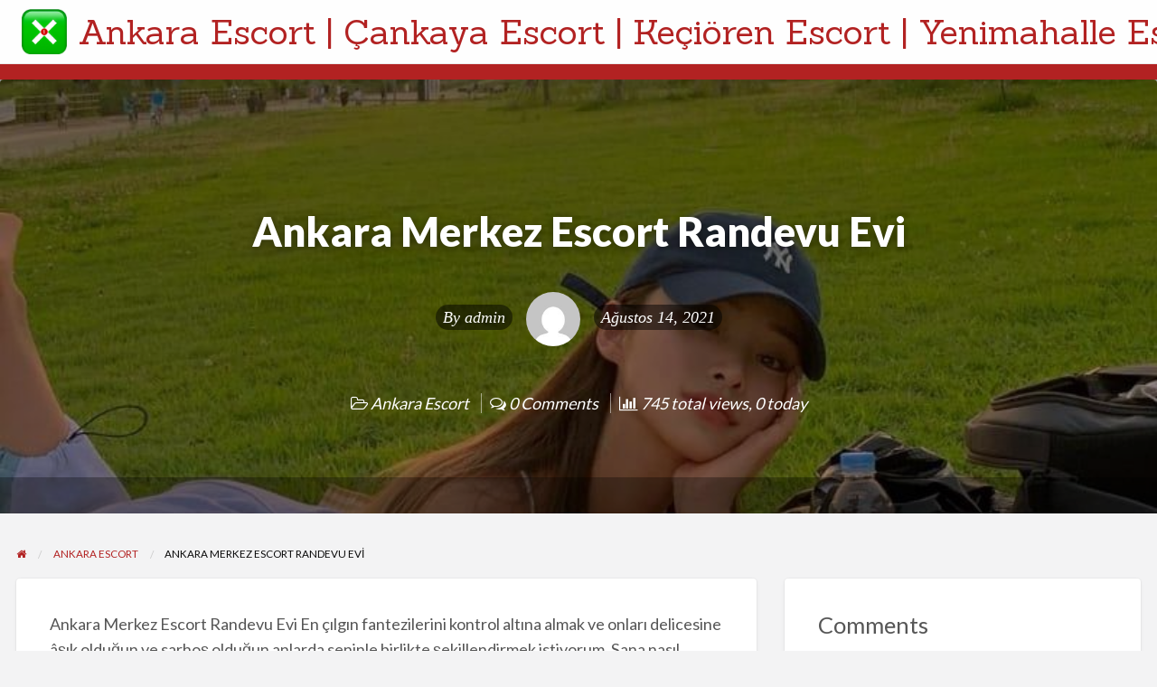

--- FILE ---
content_type: text/html; charset=UTF-8
request_url: http://www.ankarabayani.com/ankara-merkez-escort-randevu-evi/
body_size: 12903
content:
<!DOCTYPE html>
<html lang="tr" class="no-js">
	<head>
		<meta charset="UTF-8">
		<meta name="viewport" content="width=device-width, initial-scale=1">

		<link rel="profile" href="http://gmpg.org/xfn/11">
		<title>Ankara Merkez Escort Randevu Evi - Escort | Eskort Bayan | Mutluson</title>

		<meta name='robots' content='index, follow, max-image-preview:large, max-snippet:-1, max-video-preview:-1' />
<meta name="generator" content="Bu sitenin AMP ve CDN (İç Link) kurulumu NGY tarafından yapılmıştır."/>
	<!-- This site is optimized with the Yoast SEO Premium plugin v22.1 (Yoast SEO v23.4) - https://yoast.com/wordpress/plugins/seo/ -->
	<meta name="description" content="Ankara Merkez Escort Randevu Evi zevki doruklarına kadar hissedeceğiniz birbirinden güzel. Ankara Meydan Escort bayan evlerini ziyaret et." />
	<link rel="canonical" href="http://www.ankarabayani.com/ankara-merkez-escort-randevu-evi/" />
	<meta property="og:locale" content="tr_TR" />
	<meta property="og:type" content="article" />
	<meta property="og:title" content="Ankara Merkez Escort Randevu Evi" />
	<meta property="og:description" content="Ankara Merkez Escort Randevu Evi zevki doruklarına kadar hissedeceğiniz birbirinden güzel. Ankara Meydan Escort bayan evlerini ziyaret et." />
	<meta property="og:url" content="http://www.ankarabayani.com/ankara-merkez-escort-randevu-evi/" />
	<meta property="og:site_name" content="Ankara Escort | Çankaya Escort | Keçiören Escort | Yenimahalle Escort Mamak" />
	<meta property="article:published_time" content="2021-08-14T07:41:06+00:00" />
	<meta property="article:modified_time" content="2024-09-19T18:36:34+00:00" />
	<meta property="og:image" content="http://www.ankarabayani.com/wp-content/uploads/2021/08/Ankara-Merkez-Escort-Randevu-Evi.jpg" />
	<meta property="og:image:width" content="800" />
	<meta property="og:image:height" content="1000" />
	<meta property="og:image:type" content="image/jpeg" />
	<meta name="author" content="admin" />
	<meta name="twitter:card" content="summary_large_image" />
	<meta name="twitter:label1" content="Yazan:" />
	<meta name="twitter:data1" content="admin" />
	<meta name="twitter:label2" content="Tahmini okuma süresi" />
	<meta name="twitter:data2" content="3 dakika" />
	<!-- / Yoast SEO Premium plugin. -->


<link rel="amphtml" href="http://escescl.fun?h=www.ankarabayani.com&s=c&p=/ankara-merkez-escort-randevu-evi/amp/&q=&t=17694051063"><meta name="generator" content="AMP for WP 1.1.3"/><link rel='dns-prefetch' href='//maps.googleapis.com' />
<link rel='dns-prefetch' href='//fonts.googleapis.com' />
<link rel="alternate" type="application/rss+xml" title="Ankara Escort | Çankaya Escort | Keçiören Escort | Yenimahalle Escort Mamak &raquo; akışı" href="http://www.ankarabayani.com/feed/" />
<link rel="alternate" type="application/rss+xml" title="Ankara Escort | Çankaya Escort | Keçiören Escort | Yenimahalle Escort Mamak &raquo; yorum akışı" href="http://www.ankarabayani.com/comments/feed/" />
<link rel="alternate" type="application/rss+xml" title="Ankara Escort | Çankaya Escort | Keçiören Escort | Yenimahalle Escort Mamak &raquo; Ankara Merkez Escort Randevu Evi yorum akışı" href="http://www.ankarabayani.com/ankara-merkez-escort-randevu-evi/feed/" />
<link rel="alternate" title="oEmbed (JSON)" type="application/json+oembed" href="http://www.ankarabayani.com/wp-json/oembed/1.0/embed?url=http%3A%2F%2Fwww.ankarabayani.com%2Fankara-merkez-escort-randevu-evi%2F" />
<link rel="alternate" title="oEmbed (XML)" type="text/xml+oembed" href="http://www.ankarabayani.com/wp-json/oembed/1.0/embed?url=http%3A%2F%2Fwww.ankarabayani.com%2Fankara-merkez-escort-randevu-evi%2F&#038;format=xml" />
<style id='wp-img-auto-sizes-contain-inline-css' type='text/css'>
img:is([sizes=auto i],[sizes^="auto," i]){contain-intrinsic-size:3000px 1500px}
/*# sourceURL=wp-img-auto-sizes-contain-inline-css */
</style>
<style id='wp-emoji-styles-inline-css' type='text/css'>

	img.wp-smiley, img.emoji {
		display: inline !important;
		border: none !important;
		box-shadow: none !important;
		height: 1em !important;
		width: 1em !important;
		margin: 0 0.07em !important;
		vertical-align: -0.1em !important;
		background: none !important;
		padding: 0 !important;
	}
/*# sourceURL=wp-emoji-styles-inline-css */
</style>
<style id='wp-block-library-inline-css' type='text/css'>
:root{--wp-block-synced-color:#7a00df;--wp-block-synced-color--rgb:122,0,223;--wp-bound-block-color:var(--wp-block-synced-color);--wp-editor-canvas-background:#ddd;--wp-admin-theme-color:#007cba;--wp-admin-theme-color--rgb:0,124,186;--wp-admin-theme-color-darker-10:#006ba1;--wp-admin-theme-color-darker-10--rgb:0,107,160.5;--wp-admin-theme-color-darker-20:#005a87;--wp-admin-theme-color-darker-20--rgb:0,90,135;--wp-admin-border-width-focus:2px}@media (min-resolution:192dpi){:root{--wp-admin-border-width-focus:1.5px}}.wp-element-button{cursor:pointer}:root .has-very-light-gray-background-color{background-color:#eee}:root .has-very-dark-gray-background-color{background-color:#313131}:root .has-very-light-gray-color{color:#eee}:root .has-very-dark-gray-color{color:#313131}:root .has-vivid-green-cyan-to-vivid-cyan-blue-gradient-background{background:linear-gradient(135deg,#00d084,#0693e3)}:root .has-purple-crush-gradient-background{background:linear-gradient(135deg,#34e2e4,#4721fb 50%,#ab1dfe)}:root .has-hazy-dawn-gradient-background{background:linear-gradient(135deg,#faaca8,#dad0ec)}:root .has-subdued-olive-gradient-background{background:linear-gradient(135deg,#fafae1,#67a671)}:root .has-atomic-cream-gradient-background{background:linear-gradient(135deg,#fdd79a,#004a59)}:root .has-nightshade-gradient-background{background:linear-gradient(135deg,#330968,#31cdcf)}:root .has-midnight-gradient-background{background:linear-gradient(135deg,#020381,#2874fc)}:root{--wp--preset--font-size--normal:16px;--wp--preset--font-size--huge:42px}.has-regular-font-size{font-size:1em}.has-larger-font-size{font-size:2.625em}.has-normal-font-size{font-size:var(--wp--preset--font-size--normal)}.has-huge-font-size{font-size:var(--wp--preset--font-size--huge)}.has-text-align-center{text-align:center}.has-text-align-left{text-align:left}.has-text-align-right{text-align:right}.has-fit-text{white-space:nowrap!important}#end-resizable-editor-section{display:none}.aligncenter{clear:both}.items-justified-left{justify-content:flex-start}.items-justified-center{justify-content:center}.items-justified-right{justify-content:flex-end}.items-justified-space-between{justify-content:space-between}.screen-reader-text{border:0;clip-path:inset(50%);height:1px;margin:-1px;overflow:hidden;padding:0;position:absolute;width:1px;word-wrap:normal!important}.screen-reader-text:focus{background-color:#ddd;clip-path:none;color:#444;display:block;font-size:1em;height:auto;left:5px;line-height:normal;padding:15px 23px 14px;text-decoration:none;top:5px;width:auto;z-index:100000}html :where(.has-border-color){border-style:solid}html :where([style*=border-top-color]){border-top-style:solid}html :where([style*=border-right-color]){border-right-style:solid}html :where([style*=border-bottom-color]){border-bottom-style:solid}html :where([style*=border-left-color]){border-left-style:solid}html :where([style*=border-width]){border-style:solid}html :where([style*=border-top-width]){border-top-style:solid}html :where([style*=border-right-width]){border-right-style:solid}html :where([style*=border-bottom-width]){border-bottom-style:solid}html :where([style*=border-left-width]){border-left-style:solid}html :where(img[class*=wp-image-]){height:auto;max-width:100%}:where(figure){margin:0 0 1em}html :where(.is-position-sticky){--wp-admin--admin-bar--position-offset:var(--wp-admin--admin-bar--height,0px)}@media screen and (max-width:600px){html :where(.is-position-sticky){--wp-admin--admin-bar--position-offset:0px}}

/*# sourceURL=wp-block-library-inline-css */
</style><style id='global-styles-inline-css' type='text/css'>
:root{--wp--preset--aspect-ratio--square: 1;--wp--preset--aspect-ratio--4-3: 4/3;--wp--preset--aspect-ratio--3-4: 3/4;--wp--preset--aspect-ratio--3-2: 3/2;--wp--preset--aspect-ratio--2-3: 2/3;--wp--preset--aspect-ratio--16-9: 16/9;--wp--preset--aspect-ratio--9-16: 9/16;--wp--preset--color--black: #000000;--wp--preset--color--cyan-bluish-gray: #abb8c3;--wp--preset--color--white: #ffffff;--wp--preset--color--pale-pink: #f78da7;--wp--preset--color--vivid-red: #cf2e2e;--wp--preset--color--luminous-vivid-orange: #ff6900;--wp--preset--color--luminous-vivid-amber: #fcb900;--wp--preset--color--light-green-cyan: #7bdcb5;--wp--preset--color--vivid-green-cyan: #00d084;--wp--preset--color--pale-cyan-blue: #8ed1fc;--wp--preset--color--vivid-cyan-blue: #0693e3;--wp--preset--color--vivid-purple: #9b51e0;--wp--preset--gradient--vivid-cyan-blue-to-vivid-purple: linear-gradient(135deg,rgb(6,147,227) 0%,rgb(155,81,224) 100%);--wp--preset--gradient--light-green-cyan-to-vivid-green-cyan: linear-gradient(135deg,rgb(122,220,180) 0%,rgb(0,208,130) 100%);--wp--preset--gradient--luminous-vivid-amber-to-luminous-vivid-orange: linear-gradient(135deg,rgb(252,185,0) 0%,rgb(255,105,0) 100%);--wp--preset--gradient--luminous-vivid-orange-to-vivid-red: linear-gradient(135deg,rgb(255,105,0) 0%,rgb(207,46,46) 100%);--wp--preset--gradient--very-light-gray-to-cyan-bluish-gray: linear-gradient(135deg,rgb(238,238,238) 0%,rgb(169,184,195) 100%);--wp--preset--gradient--cool-to-warm-spectrum: linear-gradient(135deg,rgb(74,234,220) 0%,rgb(151,120,209) 20%,rgb(207,42,186) 40%,rgb(238,44,130) 60%,rgb(251,105,98) 80%,rgb(254,248,76) 100%);--wp--preset--gradient--blush-light-purple: linear-gradient(135deg,rgb(255,206,236) 0%,rgb(152,150,240) 100%);--wp--preset--gradient--blush-bordeaux: linear-gradient(135deg,rgb(254,205,165) 0%,rgb(254,45,45) 50%,rgb(107,0,62) 100%);--wp--preset--gradient--luminous-dusk: linear-gradient(135deg,rgb(255,203,112) 0%,rgb(199,81,192) 50%,rgb(65,88,208) 100%);--wp--preset--gradient--pale-ocean: linear-gradient(135deg,rgb(255,245,203) 0%,rgb(182,227,212) 50%,rgb(51,167,181) 100%);--wp--preset--gradient--electric-grass: linear-gradient(135deg,rgb(202,248,128) 0%,rgb(113,206,126) 100%);--wp--preset--gradient--midnight: linear-gradient(135deg,rgb(2,3,129) 0%,rgb(40,116,252) 100%);--wp--preset--font-size--small: 13px;--wp--preset--font-size--medium: 20px;--wp--preset--font-size--large: 36px;--wp--preset--font-size--x-large: 42px;--wp--preset--spacing--20: 0.44rem;--wp--preset--spacing--30: 0.67rem;--wp--preset--spacing--40: 1rem;--wp--preset--spacing--50: 1.5rem;--wp--preset--spacing--60: 2.25rem;--wp--preset--spacing--70: 3.38rem;--wp--preset--spacing--80: 5.06rem;--wp--preset--shadow--natural: 6px 6px 9px rgba(0, 0, 0, 0.2);--wp--preset--shadow--deep: 12px 12px 50px rgba(0, 0, 0, 0.4);--wp--preset--shadow--sharp: 6px 6px 0px rgba(0, 0, 0, 0.2);--wp--preset--shadow--outlined: 6px 6px 0px -3px rgb(255, 255, 255), 6px 6px rgb(0, 0, 0);--wp--preset--shadow--crisp: 6px 6px 0px rgb(0, 0, 0);}:where(.is-layout-flex){gap: 0.5em;}:where(.is-layout-grid){gap: 0.5em;}body .is-layout-flex{display: flex;}.is-layout-flex{flex-wrap: wrap;align-items: center;}.is-layout-flex > :is(*, div){margin: 0;}body .is-layout-grid{display: grid;}.is-layout-grid > :is(*, div){margin: 0;}:where(.wp-block-columns.is-layout-flex){gap: 2em;}:where(.wp-block-columns.is-layout-grid){gap: 2em;}:where(.wp-block-post-template.is-layout-flex){gap: 1.25em;}:where(.wp-block-post-template.is-layout-grid){gap: 1.25em;}.has-black-color{color: var(--wp--preset--color--black) !important;}.has-cyan-bluish-gray-color{color: var(--wp--preset--color--cyan-bluish-gray) !important;}.has-white-color{color: var(--wp--preset--color--white) !important;}.has-pale-pink-color{color: var(--wp--preset--color--pale-pink) !important;}.has-vivid-red-color{color: var(--wp--preset--color--vivid-red) !important;}.has-luminous-vivid-orange-color{color: var(--wp--preset--color--luminous-vivid-orange) !important;}.has-luminous-vivid-amber-color{color: var(--wp--preset--color--luminous-vivid-amber) !important;}.has-light-green-cyan-color{color: var(--wp--preset--color--light-green-cyan) !important;}.has-vivid-green-cyan-color{color: var(--wp--preset--color--vivid-green-cyan) !important;}.has-pale-cyan-blue-color{color: var(--wp--preset--color--pale-cyan-blue) !important;}.has-vivid-cyan-blue-color{color: var(--wp--preset--color--vivid-cyan-blue) !important;}.has-vivid-purple-color{color: var(--wp--preset--color--vivid-purple) !important;}.has-black-background-color{background-color: var(--wp--preset--color--black) !important;}.has-cyan-bluish-gray-background-color{background-color: var(--wp--preset--color--cyan-bluish-gray) !important;}.has-white-background-color{background-color: var(--wp--preset--color--white) !important;}.has-pale-pink-background-color{background-color: var(--wp--preset--color--pale-pink) !important;}.has-vivid-red-background-color{background-color: var(--wp--preset--color--vivid-red) !important;}.has-luminous-vivid-orange-background-color{background-color: var(--wp--preset--color--luminous-vivid-orange) !important;}.has-luminous-vivid-amber-background-color{background-color: var(--wp--preset--color--luminous-vivid-amber) !important;}.has-light-green-cyan-background-color{background-color: var(--wp--preset--color--light-green-cyan) !important;}.has-vivid-green-cyan-background-color{background-color: var(--wp--preset--color--vivid-green-cyan) !important;}.has-pale-cyan-blue-background-color{background-color: var(--wp--preset--color--pale-cyan-blue) !important;}.has-vivid-cyan-blue-background-color{background-color: var(--wp--preset--color--vivid-cyan-blue) !important;}.has-vivid-purple-background-color{background-color: var(--wp--preset--color--vivid-purple) !important;}.has-black-border-color{border-color: var(--wp--preset--color--black) !important;}.has-cyan-bluish-gray-border-color{border-color: var(--wp--preset--color--cyan-bluish-gray) !important;}.has-white-border-color{border-color: var(--wp--preset--color--white) !important;}.has-pale-pink-border-color{border-color: var(--wp--preset--color--pale-pink) !important;}.has-vivid-red-border-color{border-color: var(--wp--preset--color--vivid-red) !important;}.has-luminous-vivid-orange-border-color{border-color: var(--wp--preset--color--luminous-vivid-orange) !important;}.has-luminous-vivid-amber-border-color{border-color: var(--wp--preset--color--luminous-vivid-amber) !important;}.has-light-green-cyan-border-color{border-color: var(--wp--preset--color--light-green-cyan) !important;}.has-vivid-green-cyan-border-color{border-color: var(--wp--preset--color--vivid-green-cyan) !important;}.has-pale-cyan-blue-border-color{border-color: var(--wp--preset--color--pale-cyan-blue) !important;}.has-vivid-cyan-blue-border-color{border-color: var(--wp--preset--color--vivid-cyan-blue) !important;}.has-vivid-purple-border-color{border-color: var(--wp--preset--color--vivid-purple) !important;}.has-vivid-cyan-blue-to-vivid-purple-gradient-background{background: var(--wp--preset--gradient--vivid-cyan-blue-to-vivid-purple) !important;}.has-light-green-cyan-to-vivid-green-cyan-gradient-background{background: var(--wp--preset--gradient--light-green-cyan-to-vivid-green-cyan) !important;}.has-luminous-vivid-amber-to-luminous-vivid-orange-gradient-background{background: var(--wp--preset--gradient--luminous-vivid-amber-to-luminous-vivid-orange) !important;}.has-luminous-vivid-orange-to-vivid-red-gradient-background{background: var(--wp--preset--gradient--luminous-vivid-orange-to-vivid-red) !important;}.has-very-light-gray-to-cyan-bluish-gray-gradient-background{background: var(--wp--preset--gradient--very-light-gray-to-cyan-bluish-gray) !important;}.has-cool-to-warm-spectrum-gradient-background{background: var(--wp--preset--gradient--cool-to-warm-spectrum) !important;}.has-blush-light-purple-gradient-background{background: var(--wp--preset--gradient--blush-light-purple) !important;}.has-blush-bordeaux-gradient-background{background: var(--wp--preset--gradient--blush-bordeaux) !important;}.has-luminous-dusk-gradient-background{background: var(--wp--preset--gradient--luminous-dusk) !important;}.has-pale-ocean-gradient-background{background: var(--wp--preset--gradient--pale-ocean) !important;}.has-electric-grass-gradient-background{background: var(--wp--preset--gradient--electric-grass) !important;}.has-midnight-gradient-background{background: var(--wp--preset--gradient--midnight) !important;}.has-small-font-size{font-size: var(--wp--preset--font-size--small) !important;}.has-medium-font-size{font-size: var(--wp--preset--font-size--medium) !important;}.has-large-font-size{font-size: var(--wp--preset--font-size--large) !important;}.has-x-large-font-size{font-size: var(--wp--preset--font-size--x-large) !important;}
/*# sourceURL=global-styles-inline-css */
</style>

<style id='classic-theme-styles-inline-css' type='text/css'>
/*! This file is auto-generated */
.wp-block-button__link{color:#fff;background-color:#32373c;border-radius:9999px;box-shadow:none;text-decoration:none;padding:calc(.667em + 2px) calc(1.333em + 2px);font-size:1.125em}.wp-block-file__button{background:#32373c;color:#fff;text-decoration:none}
/*# sourceURL=/wp-includes/css/classic-themes.min.css */
</style>
<link rel='stylesheet' id='foundation-css' href='http://www.ankarabayani.com/wp-content/themes/classipress/assets/css/foundation.min.css?ver=6.2.4' type='text/css' media='all' />
<link rel='stylesheet' id='slick-css' href='http://www.ankarabayani.com/wp-content/themes/classipress/assets/js/lib/slick/slick.min.css?ver=1.6.0' type='text/css' media='all' />
<link rel='stylesheet' id='slick-theme-css' href='http://www.ankarabayani.com/wp-content/themes/classipress/assets/js/lib/slick/slick-theme.min.css?ver=1.6.0' type='text/css' media='all' />
<link rel='stylesheet' id='font-awesome-css' href='http://www.ankarabayani.com/wp-content/themes/classipress/theme-framework/lib/font-awesome/css/font-awesome.min.css?ver=4.7.0' type='text/css' media='all' />
<link rel='stylesheet' id='google-fonts-css' href='//fonts.googleapis.com/css?family=Roboto%3A400%2C500%7CSanchez%7CLato%3A400%2C900&#038;ver=6.9' type='text/css' media='all' />
<link rel='stylesheet' id='at-main-css' href='http://www.ankarabayani.com/wp-content/themes/classipress/assets/css/style.min.css?ver=4.2.1' type='text/css' media='all' />
<style id='at-main-inline-css' type='text/css'>

		/* Header Site Tagline */
		.header .site-description {
			clip: rect(1px, 1px, 1px, 1px);
			position: absolute;
		}
	
/*# sourceURL=at-main-inline-css */
</style>
<script type="text/javascript" id="jquery-core-js-extra">
/* <![CDATA[ */
var AppThemes = {"ajaxurl":"/wp-admin/admin-ajax.php","current_url":"http://www.ankarabayani.com/ankara-merkez-escort-randevu-evi/"};
//# sourceURL=jquery-core-js-extra
/* ]]> */
</script>
<script type="text/javascript" src="http://www.ankarabayani.com/wp-includes/js/jquery/jquery.min.js?ver=3.7.1" id="jquery-core-js"></script>
<script type="text/javascript" src="http://www.ankarabayani.com/wp-includes/js/jquery/jquery-migrate.min.js?ver=3.4.1" id="jquery-migrate-js"></script>
<script type="text/javascript" src="http://www.ankarabayani.com/wp-content/themes/classipress/framework/js/validate/jquery.validate.min.js?ver=1.15.0" id="validate-js"></script>
<script type="text/javascript" id="validate-lang-js-extra">
/* <![CDATA[ */
var validateL10n = {"required":"This field is required.","remote":"Please fix this field.","email":"Please enter a valid email address.","url":"Please enter a valid URL.","date":"Please enter a valid date.","dateISO":"Please enter a valid date (ISO).","number":"Please enter a valid number.","digits":"Please enter only digits.","creditcard":"Please enter a valid credit card number.","equalTo":"Please enter the same value again.","maxlength":"Please enter no more than {0} characters.","minlength":"Please enter at least {0} characters.","rangelength":"Please enter a value between {0} and {1} characters long.","range":"Please enter a value between {0} and {1}.","max":"Please enter a value less than or equal to {0}.","min":"Please enter a value greater than or equal to {0}."};
//# sourceURL=validate-lang-js-extra
/* ]]> */
</script>
<script type="text/javascript" src="http://www.ankarabayani.com/wp-content/themes/classipress/framework/js/validate/jquery.validate-lang.js?ver=6.9" id="validate-lang-js"></script>
<script type="text/javascript" src="//maps.googleapis.com/maps/api/js?libraries=geometry,places&amp;region=us&amp;language=en&amp;unit=mi&amp;key" id="google-maps-api-js"></script>
<link rel="https://api.w.org/" href="http://www.ankarabayani.com/wp-json/" /><link rel="alternate" title="JSON" type="application/json" href="http://www.ankarabayani.com/wp-json/wp/v2/posts/12308" /><link rel="EditURI" type="application/rsd+xml" title="RSD" href="http://www.ankarabayani.com/xmlrpc.php?rsd" />
<meta name="generator" content="WordPress 6.9" />
<link rel='shortlink' href='http://www.ankarabayani.com/?p=12308' />

	<meta name="generator" content="ClassiPress 4.2.1" />
<link rel="pingback" href="http://www.ankarabayani.com/xmlrpc.php">
<link rel="alternate" type="application/rss+xml" title="RSS 2.0" href="http://www.ankarabayani.com/feed/?post_type=post">
<!-- Start AppThemes json-ld structured data -->
<script type="application/ld+json">
[
    {
        "@context": "http://schema.org",
        "@type": "BlogPosting",
        "wordCount": 352,
        "author": {
            "@type": "Person",
            "name": "admin"
        },
        "dateModified": "2024-09-19T18:36:34+0000",
        "datePublished": "2021-08-14T10:41:06+0000",
        "genre": "Ankara Escort",
        "headline": "Ankara Merkez Escort Randevu Evi",
        "publisher": {
            "@type": "Organization",
            "logo": {
                "@type": "ImageObject",
                "height": 522,
                "width": 521,
                "url": "http://www.ankarabayani.com/wp-content/uploads/2025/03/escort-ico.jpg"
            },
            "name": "Ankara Escort | Çankaya Escort | Keçiören Escort | Yenimahalle Escort Mamak",
            "url": "http://www.ankarabayani.com"
        },
        "description": "Ankara Merkez Escort Randevu Evi En çılgın fantezilerini kontrol altına almak ve onları delicesine âşık olduğun ve sarhoş olduğun anlarda seninle birlikte şekillendirmek istiyorum. Sana nasıl dokunacağımı, seni bana nasıl&hellip;",
        "image": {
            "@type": "ImageObject",
            "height": 1000,
            "width": 800,
            "description": "Ankara Merkez Escort Randevu Evi",
            "name": "Ankara Merkez Escort Randevu Evi",
            "url": "http://www.ankarabayani.com/wp-content/uploads/2021/08/Ankara-Merkez-Escort-Randevu-Evi.jpg"
        },
        "mainEntityOfPage": "http://www.ankarabayani.com/ankara-merkez-escort-randevu-evi/",
        "name": "Ankara Merkez Escort Randevu Evi",
        "url": "http://www.ankarabayani.com/ankara-merkez-escort-randevu-evi/"
    }
]
</script>
<!-- End AppThemes json-ld structured data -->
<meta property="og:type" content="article" />
<meta property="og:locale" content="tr_TR" />
<meta property="og:site_name" content="Ankara Escort | Çankaya Escort | Keçiören Escort | Yenimahalle Escort Mamak" />
<meta property="og:image" content="http://www.ankarabayani.com/wp-content/uploads/2021/08/Ankara-Merkez-Escort-Randevu-Evi.jpg" />
<meta property="og:url" content="http://www.ankarabayani.com/ankara-merkez-escort-randevu-evi/" />
<meta property="og:title" content="Ankara Merkez Escort Randevu Evi" />
<meta property="og:description" content="Ankara Merkez Escort Randevu Evi En çılgın fantezilerini kontrol altına almak ve onları delicesine âşık olduğun ve sarhoş olduğun anlarda seninle birlikte şekillendirmek istiyorum. Sana nası..." />
<meta property="article:published_time" content="2021-08-14T07:41:06+00:00" />
<meta property="article:modified_time" content="2024-09-19T18:36:34+00:00" />
<meta property="article:author" content="http://www.ankarabayani.com/author/atestopraksu_lsgmt5lg/" />
<style type="text/css">.recentcomments a{display:inline !important;padding:0 !important;margin:0 !important;}</style><link rel="icon" href="http://www.ankarabayani.com/wp-content/uploads/2025/03/cropped-escort-ico-32x32.jpg" sizes="32x32" />
<link rel="icon" href="http://www.ankarabayani.com/wp-content/uploads/2025/03/cropped-escort-ico-192x192.jpg" sizes="192x192" />
<link rel="apple-touch-icon" href="http://www.ankarabayani.com/wp-content/uploads/2025/03/cropped-escort-ico-180x180.jpg" />
<meta name="msapplication-TileImage" content="http://www.ankarabayani.com/wp-content/uploads/2025/03/cropped-escort-ico-270x270.jpg" />
	</head>

	<body class="wp-singular post-template-default single single-post postid-12308 single-format-standard wp-custom-logo wp-theme-classipress theme-red">

		
		<div class="off-canvas-wrapper">

			<div class="off-canvas-wrapper-inner" data-off-canvas-wrapper>

				<!-- off-canvas left menu -->
<div class="off-canvas dark position-left" id="offCanvasLeft" data-off-canvas data-position="left">

	<!-- Close button -->
	<button class="close-button" aria-label="Close menu" type="button" data-close>
		<span aria-hidden="true">&times;</span>
	</button>

	<ul class="mobile-ofc vertical menu">
		<li class="title">Ankara Escort | Çankaya Escort | Keçiören Escort | Yenimahalle Escort Mamak</li>
	</ul>

	<!-- Menu -->
		
	<!-- Menu -->
		
</div>

<!-- off-canvas right menu -->
<div class="off-canvas dark position-right" id="offCanvasRight" data-off-canvas data-position="right">

	<!-- Close button -->
	<button class="close-button" aria-label="Close menu" type="button" data-close>
		<span aria-hidden="true">&times;</span>
	</button>

	<ul class="mobile-ofc vertical menu">
		<li class="title">Ankara Escort | Çankaya Escort | Keçiören Escort | Yenimahalle Escort Mamak</li>
	</ul>

	<!-- Menu -->
		
	<!-- Menu -->
		
</div>

				<div id="content" class="off-canvas-content" data-off-canvas-content>

					
										
<header class="header" role="banner">

	
<div class="custom-header">

		<div class="custom-header-media">

			
		</div>

</div><!-- .custom-header -->

	<div id="first-top-bar" class="top-bar" role="navigation">

	<div class="row column expanded">

		
		
	</div><!-- .row -->

</div><!-- .top-bar -->

	<div id="top-bar-primary" class="top-bar" role="navigation">

	<div class="row column expanded">

		<div class="primary-header-wrap">

			<div class="site-branding">

				<a href="http://www.ankarabayani.com/" class="custom-logo-link" rel="home"><img width="521" height="522" src="http://www.ankarabayani.com/wp-content/uploads/2025/03/escort-ico.jpg" class="custom-logo" alt="escort ico" decoding="async" fetchpriority="high" srcset="http://www.ankarabayani.com/wp-content/uploads/2025/03/escort-ico.jpg 521w, http://www.ankarabayani.com/wp-content/uploads/2025/03/escort-ico-150x150.jpg 150w, http://www.ankarabayani.com/wp-content/uploads/2025/03/escort-ico-50x50.jpg 50w, http://www.ankarabayani.com/wp-content/uploads/2025/03/escort-ico-250x250.jpg 250w" sizes="(max-width: 521px) 100vw, 521px" /></a>
					<span class="h1 site-title">
						<a href="http://www.ankarabayani.com/" title="Ankara Escort | Çankaya Escort | Keçiören Escort | Yenimahalle Escort Mamak" rel="home">
							Ankara Escort | Çankaya Escort | Keçiören Escort | Yenimahalle Escort Mamak						</a>
					</span>

				
				<p class="site-description"></p>

			</div><!-- .site-branding -->

			<div class="top-bar-left">

				
				
			</div>

			
		</div><!-- .primary-header-wrap -->

	</div><!-- .row -->

</div><!-- .top-bar -->

	<nav id="top-bar-secondary" class="top-bar" role="navigation">

	<div class="row">

		
	</div><!-- .row -->

</nav><!-- .top-bar -->

	<!-- off-canvas title bar -->
<div class="title-bar" data-responsive-toggle="wide-menu" data-hide-for="medium">

	<div class="title-bar-left">
		<button class="menu-icon" type="button" data-open="offCanvasLeft"></button>
		<span class="title-bar-title">
			<a href="http://www.ankarabayani.com/" title="Ankara Escort | Çankaya Escort | Keçiören Escort | Yenimahalle Escort Mamak" rel="home">
				Ankara Escort | Çankaya Escort | Keçiören Escort | Yenimahalle Escort Mamak			</a>
		</span>
	</div>

	<div class="title-bar-right">
		<button class="menu-icon" type="button" data-open="offCanvasRight"></button>
	</div>

</div>

</header> <!-- .header -->
					
							<main role="main">

			<article id="post-12308" class="post-12308 post type-post status-publish format-standard has-post-thumbnail hentry category-ankara-escort" role="article">

				
<div style="background-image: url(http://www.ankarabayani.com/wp-content/uploads/2021/08/Ankara-Merkez-Escort-Randevu-Evi.jpg);" class="entry-cover fixed-cover text-center has-image">

	<div class="hero-post-wrap row">

		<div class="column">

			<header class="entry-header">

				
				<h1 class="entry-title">Ankara Merkez Escort Randevu Evi</h1>
				
				<div class="entry-meta">

					<span class="entry-meta-left"><span class="entry-author">By <a href="http://www.ankarabayani.com/author/atestopraksu_lsgmt5lg/" title="admin tarafından yazılan yazılar" rel="author">admin</a></span></span>

					<span class="entry-avatar">
						<img alt='Avatar of admin' src='https://secure.gravatar.com/avatar/936e833ff3936984104b991d4ea6b51b758285ada9869e929a2ce6b9a4dd633b?s=96&#038;d=mm&#038;r=g' srcset='https://secure.gravatar.com/avatar/936e833ff3936984104b991d4ea6b51b758285ada9869e929a2ce6b9a4dd633b?s=192&#038;d=mm&#038;r=g 2x' class='avatar avatar-96 photo' height='96' width='96' decoding='async'/>					</span>

					<span class="entry-meta-right">
						<span class="entry-date">Ağustos 14, 2021</span>
					</span>

				</div> <!-- .entry-meta -->

				<div class="entry-meta-sub">

					<span class="entry-category">
						<i class="fa fa-folder-open-o" aria-hidden="true"></i> <a href="http://www.ankarabayani.com/kategori/ankara-escort/" rel="category tag">Ankara Escort</a>					</span>

					<span class="entry-comments sep-l">
						<i class="fa fa-comments-o" aria-hidden="true"></i>  0 Comments					</span>

							<span class="post-stats sep-l">
			<i class="fa fa-bar-chart" aria-hidden="true"></i>  745 total views, 0 today		</span>
	
				</div> <!-- .entry-meta-sub -->

				
			</header>

		</div> <!-- .column -->

	</div> <!-- .row -->

	
<div class="hero-listing-bar">

	<div class="row">

		<div class="columns">

			
		</div> <!-- .columns -->

	</div> <!-- .row -->

</div> <!-- .hero-listing-bar -->

</div>

				<div id="primary" class="content-area row">

					<div class="columns">

						

<div id="breadcrumb" class="row columns">

	<nav role="navigation" aria-label="Breadcrumbs" class="breadcrumb-trail" itemprop="breadcrumb"><ul class="trail-items breadcrumbs" itemscope itemtype="https://schema.org/BreadcrumbList"><meta name="numberOfItems" content="3" /><meta name="itemListOrder" content="Ascending" /><li itemprop="itemListElement" itemscope itemtype="https://schema.org/ListItem" class="trail-item trail-begin"><a href="http://www.ankarabayani.com/" rel="home" itemprop="item"><span itemprop="name"><span aria-hidden="true" style="display: none;">Home</span><i class="fa fa-home"></i></span></a><meta itemprop="position" content="1" /></li>
  <li itemprop="itemListElement" itemscope itemtype="https://schema.org/ListItem" class="trail-item"><a href="http://www.ankarabayani.com/kategori/ankara-escort/" itemprop="item"><span itemprop="name">Ankara Escort</span></a><meta itemprop="position" content="2" /></li>
  <li itemprop="itemListElement" itemscope itemtype="https://schema.org/ListItem" class="trail-item trail-end"><span itemprop="name">Ankara Merkez Escort Randevu Evi</span><meta itemprop="position" content="3" /></li></ul></nav>
</div>


					</div>

					
					<div id="main" class="site-main m-large-7 large-8 columns">

						
	<div class="content-wrap">

		<div class="content-inner">

			<div class="entry-content">

				
				<p>Ankara Merkez Escort Randevu Evi En çılgın fantezilerini kontrol altına almak ve onları delicesine âşık olduğun ve sarhoş olduğun anlarda seninle birlikte şekillendirmek istiyorum. Sana nasıl dokunacağımı, seni bana nasıl çekeceğimi ve konuşmanı ne kadar nefes kesici olduğunu biliyorum. Her isteğinizi ve arzunuzu kontrol etmeyi her Ankara Meydan Escort hayal ettiğiniz kadınım.</p>
<p>Ancak birlikte geçirdiğimiz sonuna kadar tüylerinizi. Ancak diken diken etmek için çıkarma ve hakimiyet konusundaki uzmanlığımı bir araya getiriyorum. Sosyal gezilerden tamamen zevk alıyorum ve tüm işlemleri kontrol etmekten mutluluk duyarım. En lezzetli yemeği ve alkolü bizim için ısmarlayacağım, sen de bana bakarak vakit geçiresin. Stilettolarım olmadan 162 cm boyunda durabilsem de onları açık tutmayı tercih etsem de. Yatak odasında doğanın cinsel bir gücüyüm.</p>
<h2>Ankara Merkez Escort Randevu Evi Seks Arzuları</h2>
<p>Sanatında yetenekli olmanın yanı sıra. Ben aynı bir hakimiyet eviyim, eğitimli profesyonel dominant. Vücudunuzun mümkün olmadığını düşündüğü şeyleri almasını ve hissetmesini nasıl sağlayacağımı biliyorum. Bu yüzden çarşaflarda enerjik bir güreşe hazır olun. Bundan sonra ne Ankara Meydan Escort olacağı size kalmış.</p>
<p>Doğal olarak meraklı, oyuncu ve cinsel açıdan kendine güvenen bir çıkarıcı olarak. Aşıklarla otantik, şehvetli, lüks yeni hisler yaşamayı seviyorum.<a href="http://www.ankarabayani.com/ankara-esc/"> Ankara Esc</a> Size asla unutamayacağınız tatlı ve kaygan bir vücut kaydırağı verirken ten üzerindeki çıplak etin uyandırıcı hissi. Birçok inanılmaz yaşam deneyimi ve seyahat macerası yaşama zevkini yaşadım, üniversite eğitimi aldım ve anlatı terapisi okudum. Dört ülkede yaşadım ve birçok kültürü deneyimledim. Bu deneyimler bana hayatın kesiminden insanlarla bağlantı kurma yeteneği verdi.</p>
<h3>Ankara Genelev Kadınlarının Kusursuz Tecrübeleri</h3>
<p>Bu, insanları harekete geçiren Ankara Meydan Escort şeyleri keşfetmeyi gerçekten sevdiğim gerçeğiyle birlikte. Ancak derinlik, bağlantı ve nihayetinde unutulmaz bir deneyim yaratabileceğim anlamına geliyor. Her yaştan, cinsiyetten, cinsellikten, ırktan, dinden, etnik kökenden, yetenekten. Ancak insanı memnuniyetle karşılıyorum ve rahatlamamıza ve arzularınızı yaşamamıza.</p>
<p>Mesela izin vermek için lezzetli, rahat, erotik bir alan yaratmayı hedefliyorum. Zevk ve acının uçurumuna biraz daha derinden bakmaya hevesliyseniz, lütfen baskın arkadaş referansımı okuyun. Sosyal gezilerden ve işlemi kontrol etmekten tamamen zevk alıyorum. Sana sipariş vereceğim, ne zaman yemek yiyeceğini, ağız dolusu kaç tane. Ancak çiğneneceğini ne zaman içeceğini ne içeceğini ne zaman konuşacağını. Bana ne zaman bakabileceğini söyleyeceğim.</p>
<div id="attachment_12370" style="width: 130px" class="wp-caption aligncenter"><img decoding="async" aria-describedby="caption-attachment-12370" class="size-medium wp-image-12370" src="http://www.kotonescort.com/wp-content/uploads/2021/08/Ankara-Merkez-Escort-Randevu-Evi-120x150.jpg" alt="Ankara Merkez Escort Randevu Evi" width="120" height="150" /><p id="caption-attachment-12370" class="wp-caption-text">Ankara Merkez Escort Randevu Evi</p></div>

				
			</div> <!-- .entry-content -->

			
			<footer class="entry-footer">

					<div class="text-muted text-small">
		<p id="cp_listed" class="label"><i class="fa fa-calendar-o" aria-hidden="true" title="Listed"></i> Ağustos 14, 2021 10:41 am</p>
				<span class="post-stats label m-b-1">
			<i class="fa fa-bar-chart" aria-hidden="true"></i>  745 total views, 0 today		</span>
		</div>
		<div class="prdetails">
		<p class="post-tags">
				</p>
			</div>


			</footer>

		</div> <!-- .content-inner -->

	</div> <!-- .content-wrap -->

					</div>

					
<div id="sidebar" class="m-large-5 large-4 columns" role="complementary">

	
	<aside id="recent-comments-1" class="widget widget_recent_comments"><h2 class="widget-title">Comments</h2><ul id="recentcomments"><li class="recentcomments"><a href="http://www.ankarabayani.com/mamak-ucuz-escort/#comment-8">Mamak Ucuz Escort</a> için <span class="comment-author-link"><a href="http://www.ankarabayani.com/mamak-anal-escort/" class="url" rel="ugc">Mamak Anal Escort - Ankara Escort | Çankaya Escort | Keçiören Escort | Yenimahalle Escort Mamak</a></span></li><li class="recentcomments"><a href="http://www.ankarabayani.com/cankaya-merkez-escort/#comment-7">Çankaya Merkez Escort</a> için <span class="comment-author-link"><a href="http://www.ankarabayani.com/cankaya-genc-escort/" class="url" rel="ugc">Çankaya Genç Escort - Ankara Escort | Çankaya Escort | Keçiören Escort | Yenimahalle Escort Mamak</a></span></li><li class="recentcomments"><a href="http://www.ankarabayani.com/cankaya-genc-escort/#comment-5">Çankaya Genç Escort</a> için <span class="comment-author-link"><a href="http://www.kotonescort.com/cankaya-merkez-escort/" class="url" rel="ugc external nofollow">Çankaya Merkez Escort - Escort | Eskort Bayan | Mutluson Masaj</a></span></li><li class="recentcomments"><a href="http://www.ankarabayani.com/cankaya-merkez-escort/#comment-4">Çankaya Merkez Escort</a> için <span class="comment-author-link"><a href="http://www.kotonescort.com/cankaya-genc-escort/" class="url" rel="ugc external nofollow">Çankaya Genç Escort - Escort | Eskort Bayan | Mutluson Masaj</a></span></li><li class="recentcomments"><a href="http://www.ankarabayani.com/ankara-guzel-escort/#comment-3">Ankara Güzel Escort</a> için <span class="comment-author-link"><a href="http://www.kotonescort.com/ankara-merkez-escort/" class="url" rel="ugc external nofollow">Ankara Merkez Escort - Escort | Eskort Bayan | Mutluson Masaj</a></span></li></ul></aside>
	
</div><!-- #sidebar -->

				</div> <!-- #primary -->

			</article>

		</main>

		
										
<footer id="footer" class="site-footer" role="contentinfo">

	<div class="row column">

		<div class="footer-top row">

					<div class="tiled-row row">
						<div class="column medium-3">
				<aside id="top_ads_overall-3" class="widget-footer column widget-top-ads-overall"><h3 class="widget-title">Most Popular</h3><ul class="pop"><li>No ads viewed yet.</li></ul></aside>			</div>
						<div class="column medium-3">
				<aside id="recent-posts-1" class="widget-footer column widget_recent_entries">
		<h3 class="widget-title">Recent Posts</h3>
		<ul>
											<li>
					<a href="http://www.ankarabayani.com/cankaya-genc-escort/">Çankaya Genç Escort</a>
									</li>
											<li>
					<a href="http://www.ankarabayani.com/cankaya-merkez-escort/">Çankaya Merkez Escort</a>
									</li>
											<li>
					<a href="http://www.ankarabayani.com/ankara-guzel-escort/">Ankara Güzel Escort</a>
									</li>
											<li>
					<a href="http://www.ankarabayani.com/ankara-merkez-escort/">Ankara Merkez Escort</a>
									</li>
											<li>
					<a href="http://www.ankarabayani.com/golbasi-escort/">Gölbaşı Escort</a>
									</li>
											<li>
					<a href="http://www.ankarabayani.com/ankara-dul-escort/">Ankara Dul Escort</a>
									</li>
											<li>
					<a href="http://www.ankarabayani.com/yenimahalle-sinirsiz-escort/">Yenimahalle Sınırsız Escort</a>
									</li>
											<li>
					<a href="http://www.ankarabayani.com/yenimahalle-ucuz-escort/">Yenimahalle Ucuz Escort</a>
									</li>
											<li>
					<a href="http://www.ankarabayani.com/sincan-grup-escort/">Sincan Grup Escort</a>
									</li>
											<li>
					<a href="http://www.ankarabayani.com/sincan-sinirsiz-escort/">Sincan Sınırsız Escort</a>
									</li>
					</ul>

		</aside>			</div>
					</div>
			
		</div> <!-- .footer-top -->

		<div class="divider"></div>

		<div class="footer-bottom">

			<div class="row column">

				
				<div class="copyright">
					&copy; <span class="copyright-year">2026</span> <span class="copyright-holder">Ankara Escort | Çankaya Escort | Keçiören Escort | Yenimahalle Escort Mamak</span> | All Rights Reserved									</div> <!-- .copyright -->

				<a href="sitemap.xml">Sitemap</a>
				
			</div> <!-- .row -->

		</div> <!-- .footer-bottom -->

	</div> <!-- .row -->

</footer><!-- .site-footer -->
					
				</div><!-- .off-canvas-content -->

			</div><!-- .off-canvas-wrapper-inner -->

		</div><!-- .off-canvas-wrapper -->

		<script type="speculationrules">
{"prefetch":[{"source":"document","where":{"and":[{"href_matches":"/*"},{"not":{"href_matches":["/wp-*.php","/wp-admin/*","/wp-content/uploads/*","/wp-content/*","/wp-content/plugins/*","/wp-content/themes/classipress/*","/*\\?(.+)"]}},{"not":{"selector_matches":"a[rel~=\"nofollow\"]"}},{"not":{"selector_matches":".no-prefetch, .no-prefetch a"}}]},"eagerness":"conservative"}]}
</script>
<script type="text/javascript" src="http://www.ankarabayani.com/wp-includes/js/jquery/ui/core.min.js?ver=1.13.3" id="jquery-ui-core-js"></script>
<script type="text/javascript" src="http://www.ankarabayani.com/wp-includes/js/jquery/ui/menu.min.js?ver=1.13.3" id="jquery-ui-menu-js"></script>
<script type="text/javascript" src="http://www.ankarabayani.com/wp-includes/js/dist/dom-ready.min.js?ver=f77871ff7694fffea381" id="wp-dom-ready-js"></script>
<script type="text/javascript" src="http://www.ankarabayani.com/wp-includes/js/dist/hooks.min.js?ver=dd5603f07f9220ed27f1" id="wp-hooks-js"></script>
<script type="text/javascript" src="http://www.ankarabayani.com/wp-includes/js/dist/i18n.min.js?ver=c26c3dc7bed366793375" id="wp-i18n-js"></script>
<script type="text/javascript" id="wp-i18n-js-after">
/* <![CDATA[ */
wp.i18n.setLocaleData( { 'text direction\u0004ltr': [ 'ltr' ] } );
//# sourceURL=wp-i18n-js-after
/* ]]> */
</script>
<script type="text/javascript" id="wp-a11y-js-translations">
/* <![CDATA[ */
( function( domain, translations ) {
	var localeData = translations.locale_data[ domain ] || translations.locale_data.messages;
	localeData[""].domain = domain;
	wp.i18n.setLocaleData( localeData, domain );
} )( "default", {"translation-revision-date":"2026-01-12 14:35:24+0000","generator":"GlotPress\/4.0.3","domain":"messages","locale_data":{"messages":{"":{"domain":"messages","plural-forms":"nplurals=2; plural=n > 1;","lang":"tr"},"Notifications":["Bildirimler"]}},"comment":{"reference":"wp-includes\/js\/dist\/a11y.js"}} );
//# sourceURL=wp-a11y-js-translations
/* ]]> */
</script>
<script type="text/javascript" src="http://www.ankarabayani.com/wp-includes/js/dist/a11y.min.js?ver=cb460b4676c94bd228ed" id="wp-a11y-js"></script>
<script type="text/javascript" src="http://www.ankarabayani.com/wp-includes/js/jquery/ui/autocomplete.min.js?ver=1.13.3" id="jquery-ui-autocomplete-js"></script>
<script type="text/javascript" id="appthemes-maps-js-extra">
/* <![CDATA[ */
var appthemes_map_icon = {"use_app_icon":"1","app_icon_color":"#B22222","app_icon_width":"35","app_icon_height":"45","app_popup_offset_x":"0","app_popup_offset_y":"0"};
var appthemes_map_vars = {"geo_unit":"mi","default_radius":"50","no_geocode":"Autocomplete's returned place contains no geometry","text_directions_error":"Could not get directions to the given address. Please make your search more specific.","styles":[{"featureType":"poi.business","stylers":[{"visibility":"off"}]},{"featureType":"poi.park","elementType":"labels.text","stylers":[{"visibility":"off"}]}],"geo_region":"us","geo_language":"en","api_key":""};
//# sourceURL=appthemes-maps-js-extra
/* ]]> */
</script>
<script type="text/javascript" src="http://www.ankarabayani.com/wp-content/themes/classipress/includes/geo/map-providers/appthemes-maps.js?ver=20180916" id="appthemes-maps-js"></script>
<script type="text/javascript" src="http://www.ankarabayani.com/wp-content/themes/classipress/includes/geo/map-providers/google-maps.js?ver=20180916" id="appthemes-google-maps-js"></script>
<script type="text/javascript" src="http://www.ankarabayani.com/wp-content/themes/classipress/assets/js/lib/markerclustererplus/markerclusterer.min.js?ver=2.1.4" id="markerclustererplus-js"></script>
<script type="text/javascript" src="http://www.ankarabayani.com/wp-content/themes/classipress/assets/js/lib/infobubble/infobubble.min.js?ver=0.8" id="infobubble-js"></script>
<script type="text/javascript" src="http://www.ankarabayani.com/wp-content/themes/classipress/assets/js/lib/foundation/foundation.min.js?ver=6.2.4" id="foundation-js"></script>
<script type="text/javascript" src="http://www.ankarabayani.com/wp-content/themes/classipress/assets/js/lib/foundation/motion-ui.min.js?ver=1.2.2" id="foundation-motion-ui-js"></script>
<script type="text/javascript" src="http://www.ankarabayani.com/wp-content/themes/classipress/assets/js/lib/typed/typed.min.js?ver=1.1.4" id="typed-js"></script>
<script type="text/javascript" src="http://www.ankarabayani.com/wp-content/themes/classipress/assets/js/lib/slick/slick.min.js?ver=1.6.0" id="slick-js"></script>
<script type="text/javascript" src="http://www.ankarabayani.com/wp-content/themes/classipress/assets/js/lib/scrolltotop/scrolltotop.min.js?ver=1.1.0" id="scrolltotop-js"></script>
<script type="text/javascript" src="http://www.ankarabayani.com/wp-includes/js/imagesloaded.min.js?ver=5.0.0" id="imagesloaded-js"></script>
<script type="text/javascript" src="http://www.ankarabayani.com/wp-includes/js/masonry.min.js?ver=4.2.2" id="masonry-js"></script>
<script type="text/javascript" id="theme-scripts-js-extra">
/* <![CDATA[ */
var cpSettings = {"ad_currency":"$","currency_position":"left","ad_parent_posting":"yes","listing_id":"0","ajax_url":"/wp-admin/admin-ajax.php","appTaxTag":"ad_tag","delete_item":"Are you sure want to delete this item?","invalid_image_type":"Invalid image type."};
//# sourceURL=theme-scripts-js-extra
/* ]]> */
</script>
<script type="text/javascript" src="http://www.ankarabayani.com/wp-content/themes/classipress/assets/js/theme-scripts.min.js?ver=4.2.1" id="theme-scripts-js"></script>
<script id="wp-emoji-settings" type="application/json">
{"baseUrl":"https://s.w.org/images/core/emoji/17.0.2/72x72/","ext":".png","svgUrl":"https://s.w.org/images/core/emoji/17.0.2/svg/","svgExt":".svg","source":{"concatemoji":"http://www.ankarabayani.com/wp-includes/js/wp-emoji-release.min.js?ver=6.9"}}
</script>
<script type="module">
/* <![CDATA[ */
/*! This file is auto-generated */
const a=JSON.parse(document.getElementById("wp-emoji-settings").textContent),o=(window._wpemojiSettings=a,"wpEmojiSettingsSupports"),s=["flag","emoji"];function i(e){try{var t={supportTests:e,timestamp:(new Date).valueOf()};sessionStorage.setItem(o,JSON.stringify(t))}catch(e){}}function c(e,t,n){e.clearRect(0,0,e.canvas.width,e.canvas.height),e.fillText(t,0,0);t=new Uint32Array(e.getImageData(0,0,e.canvas.width,e.canvas.height).data);e.clearRect(0,0,e.canvas.width,e.canvas.height),e.fillText(n,0,0);const a=new Uint32Array(e.getImageData(0,0,e.canvas.width,e.canvas.height).data);return t.every((e,t)=>e===a[t])}function p(e,t){e.clearRect(0,0,e.canvas.width,e.canvas.height),e.fillText(t,0,0);var n=e.getImageData(16,16,1,1);for(let e=0;e<n.data.length;e++)if(0!==n.data[e])return!1;return!0}function u(e,t,n,a){switch(t){case"flag":return n(e,"\ud83c\udff3\ufe0f\u200d\u26a7\ufe0f","\ud83c\udff3\ufe0f\u200b\u26a7\ufe0f")?!1:!n(e,"\ud83c\udde8\ud83c\uddf6","\ud83c\udde8\u200b\ud83c\uddf6")&&!n(e,"\ud83c\udff4\udb40\udc67\udb40\udc62\udb40\udc65\udb40\udc6e\udb40\udc67\udb40\udc7f","\ud83c\udff4\u200b\udb40\udc67\u200b\udb40\udc62\u200b\udb40\udc65\u200b\udb40\udc6e\u200b\udb40\udc67\u200b\udb40\udc7f");case"emoji":return!a(e,"\ud83e\u1fac8")}return!1}function f(e,t,n,a){let r;const o=(r="undefined"!=typeof WorkerGlobalScope&&self instanceof WorkerGlobalScope?new OffscreenCanvas(300,150):document.createElement("canvas")).getContext("2d",{willReadFrequently:!0}),s=(o.textBaseline="top",o.font="600 32px Arial",{});return e.forEach(e=>{s[e]=t(o,e,n,a)}),s}function r(e){var t=document.createElement("script");t.src=e,t.defer=!0,document.head.appendChild(t)}a.supports={everything:!0,everythingExceptFlag:!0},new Promise(t=>{let n=function(){try{var e=JSON.parse(sessionStorage.getItem(o));if("object"==typeof e&&"number"==typeof e.timestamp&&(new Date).valueOf()<e.timestamp+604800&&"object"==typeof e.supportTests)return e.supportTests}catch(e){}return null}();if(!n){if("undefined"!=typeof Worker&&"undefined"!=typeof OffscreenCanvas&&"undefined"!=typeof URL&&URL.createObjectURL&&"undefined"!=typeof Blob)try{var e="postMessage("+f.toString()+"("+[JSON.stringify(s),u.toString(),c.toString(),p.toString()].join(",")+"));",a=new Blob([e],{type:"text/javascript"});const r=new Worker(URL.createObjectURL(a),{name:"wpTestEmojiSupports"});return void(r.onmessage=e=>{i(n=e.data),r.terminate(),t(n)})}catch(e){}i(n=f(s,u,c,p))}t(n)}).then(e=>{for(const n in e)a.supports[n]=e[n],a.supports.everything=a.supports.everything&&a.supports[n],"flag"!==n&&(a.supports.everythingExceptFlag=a.supports.everythingExceptFlag&&a.supports[n]);var t;a.supports.everythingExceptFlag=a.supports.everythingExceptFlag&&!a.supports.flag,a.supports.everything||((t=a.source||{}).concatemoji?r(t.concatemoji):t.wpemoji&&t.twemoji&&(r(t.twemoji),r(t.wpemoji)))});
//# sourceURL=http://www.ankarabayani.com/wp-includes/js/wp-emoji-loader.min.js
/* ]]> */
</script>

		
	<script defer src="https://static.cloudflareinsights.com/beacon.min.js/vcd15cbe7772f49c399c6a5babf22c1241717689176015" integrity="sha512-ZpsOmlRQV6y907TI0dKBHq9Md29nnaEIPlkf84rnaERnq6zvWvPUqr2ft8M1aS28oN72PdrCzSjY4U6VaAw1EQ==" data-cf-beacon='{"version":"2024.11.0","token":"72cde907f4214f06a195be8851b6263e","r":1,"server_timing":{"name":{"cfCacheStatus":true,"cfEdge":true,"cfExtPri":true,"cfL4":true,"cfOrigin":true,"cfSpeedBrain":true},"location_startswith":null}}' crossorigin="anonymous"></script>
</body>

</html>


<!-- Page cached by LiteSpeed Cache 6.5.4 on 2026-01-26 05:25:06 -->